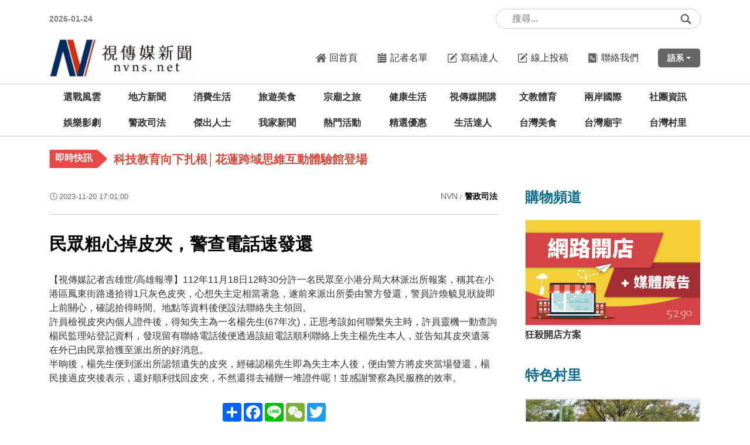

--- FILE ---
content_type: text/html; charset=utf-8
request_url: https://www.nvns.net/news_view.php?new_sn=45355
body_size: 10098
content:



<!DOCTYPE HTML>
<html><!-- InstanceBegin template="/Templates/page.dwt.php" codeOutsideHTMLIsLocked="false" -->
<head>
<title>民眾粗心掉皮夾，警查電話速發還</title>
<meta name="description" content="視傳媒-新興網路媒體，目前各縣市均有記者發稿，有多位資深也有很多充滿活力的記者，一起拿起筆桿來為民眾出聲。" />
<META NAME="KeyWords" CONTENT="視傳媒">






<link href="https://uploads.posu.tw/73/738/thum/202410251547000906.jpg" rel='icon' type='image/x-icon'/>    

<meta http-equiv="Content-Type" content="text/html; charset=utf-8">
<meta name="viewport" content="width=device-width, initial-scale=1, maximum-scale=1">

<script type="text/javascript" src="public/js/jquery-3.1.1.min.js"></script>
<script type="text/javascript" src="public/js/customize.js"></script>

<link rel="stylesheet" href="public/css/base.css?v=202410281310">

<!-- InstanceBeginEditable name="head" -->
<meta property="og:url"           content="https://www.nvns.net//news_view?new_sn=45355"><meta property="og:type"          content="article" /><meta property="og:title"         content="民眾粗心掉皮夾，警查電話速發還" /><meta property="og:description"   content="" /><meta property="og:image"         content="https://uploads.posu.tw/73/738/s202311201703150.jpg" /><script>  var WECHAT_TITLE = '民眾粗心掉皮夾，警查電話速發還'  var WECHAT_DESC = ''  var WECHAT_IMAGE = 'https://uploads.posu.tw/73/738/s202311201703150.jpg'  var WCHAT_NO_GA = ''</script><!-- InstanceEndEditable -->

<link rel="stylesheet" href="public/css/main.css?v=202410281310">
</head>

<body onload="initialize()">

<div class="wrapper">

	<div class="page-overlay"></div>

    <div id="scrolltop" class="scrolltop" title="回頂端"><span><img src="public/images/scrolltop.png"></span></div>
    
    
<header class="header">
    <div class="header_top">
        <div class="container">
            <div class="header_row">
                <div class="header-left">
                
                    <div class="standard-date">2026-01-24</div>
                    
                </div>
                <div class="header-right">

                                   
<div class="top-searchbar"> 
    <div class="top-search">
        <form name="form1" method="post" role="form" action="search.php">
            <input type="text" class="search-input" name="sel_title" placeholder="搜尋...">
            <input type="hidden" name="sel_check_id" value="1">    
            <button type="submit" class="search-btn" value="搜尋">
                <span class="iconsvg icon-search"></span>
            </button>
        </form>
    </div>
</div>
  
                </div>
            </div>      
        </div>
    </div>
    
    <div id="header_fixed" class="header_fixed">
        <div class="header_center">
            <div class="container">
                <div class="header_row">
                    <div class="header-left">
                    
                        <div class="logo"><a href="index.php" title="回首頁"><img src="https://uploads.posu.tw/73/738/202105310942097235.jpg"></a></div>
                        
                    </div>
                    <div class="header-center">
                    
                                       
<div class="top-searchbar"> 
    <div class="top-search">
        <form name="form1" method="post" role="form" action="search.php">
            <input type="text" class="search-input" name="sel_title" placeholder="搜尋...">
            <input type="hidden" name="sel_check_id" value="1">    
            <button type="submit" class="search-btn" value="搜尋">
                <span class="iconsvg icon-search"></span>
            </button>
        </form>
    </div>
</div>
                        
                    </div>
                    <div class="header-right">

                        <ul class="navbar navbar_topmenu">
                            <li>
                                <div class="subfunc">
                                    <a href="index.php" title="回首頁">
                                        <span class="iconsvg icon-home"></span>
                                        <span class="subfunc-text">回首頁</span>
                                    </a>
                                </div>
                            </li>
                            <li>
                                <div class="subfunc">
                                    <a href="about.php?new_sn=2461" title="記者名單">
                                        <span class="iconsvg icon-report"></span>
                                        <span class="subfunc-text">記者名單</span>
                                    </a>
                                </div>
                            </li>
                            <li>
                                <div class="subfunc">
                                    <a href="https://blog.posu.tw" target="_blank" title="寫稿達人">
                                        <span class="iconsvg icon-writting"></span>
                                        <span class="subfunc-text">寫稿達人</span>
                                    </a>
                                </div>
                            </li>
                            <li>
                                <div class="subfunc">
                                    <a href="contribution.php" title="線上投稿">
                                        <span class="iconsvg icon-writting"></span>
                                        <span class="subfunc-text">線上投稿</span>
                                    </a>
                                </div>
                            </li>
                            <li>
                                <div class="subfunc">
                                    <a href="contact.php" title="聯絡我們">
                                        <span class="iconsvg icon-record"></span>
                                        <span class="subfunc-text">聯絡我們</span>
                                    </a>
                                </div>
                            </li>
                            <li>
                                <div class="dropdown dropdown_language">
                                    <a href="#" class="dropdown_trigger">
                                        <span class="dropdown_trigger-text">語系</span>
                                    </a>
                                    <div class="dropdown_content">
                                        <ul class="dropdown_menu">
											
                                        </ul>
                                    </div>
                                </div>
                            </li>
                        </ul>
                        
                        <a href="#" class="navbar_toggler menu_switchon">
                            <div class="navbar_toggler-icon">
                                <div class="sign_hamburger">
                                    <span class="sign_hamburger-line">&nbsp;</span>
                                </div>
                            </div>
                        </a>
                          
                    </div>
                </div>      
            </div>
        </div>
        
        <div class="menubar">
            <div class="container"> 
                <div class="menubar_inner">

                    <div class="hznav">
                      <div class="hznav-wrap">
                        <div class="hznav-inner">
                        
                            <ul id="hznav_ul" class="hznav_ul" style="">
                            	
<li ><a href="news.php?new_csn=hot3">選戰風雲</a></li><li >
	             <a href="news.php?new_csn=1467" title="地方新聞">地方新聞</a>
			 </li><li >
	             <a href="news.php?new_csn=1468" title="消費生活">消費生活</a>
			 </li><li >
	             <a href="news.php?new_csn=1469" title="旅遊美食">旅遊美食</a>
			 </li><li >
	             <a href="news.php?new_csn=1470" title="宗廟之旅">宗廟之旅</a>
			 </li><li >
	             <a href="news.php?new_csn=1471" title="健康生活">健康生活</a>
			 </li><li >
	             <a href="news.php?new_csn=1472" title="視傳媒開講">視傳媒開講</a>
			 </li><li >
	             <a href="news.php?new_csn=1776" title="文教體育">文教體育</a>
			 </li><li >
	             <a href="news.php?new_csn=1777" title="兩岸國際">兩岸國際</a>
			 </li><li >
	             <a href="news.php?new_csn=1977" title="社團資訊">社團資訊</a>
			 </li><li >
	             <a href="news.php?new_csn=2030" title="娛樂影劇">娛樂影劇</a>
			 </li><li >
	             <a href="news.php?new_csn=2033" title="警政司法">警政司法</a>
			 </li><li >
	             <a href="news.php?new_csn=3022" title="傑出人士">傑出人士</a>
			 </li><li><a href="mapnews.php">我家新聞</a></li>
<li><a href="activity.php">熱門活動</a></li>
<li><a href="promotion.php">精選優惠</a></li>
<!--<li><a href="https://b-partner.org/connections.php" target="_blank" title="特色人物">特色人物</a></li>-->
<li><a href="https://life.posu.tw" target="_blank" title="生活達人">生活達人</a></li>
<li><a href="https://food.posu.tw" target="_blank" title="台灣美食">台灣美食</a></li>
<li><a href="https://twtemple.net" target="_blank" title="台灣廟宇">台灣廟宇</a></li>
<li><a href="https://village.tw" target="_blank" title="台灣村里">台灣村里</a></li>

<!--<li><a href="store.php">便宜商品</a></li>-->
<!--<li><a href="link.php">相關連結</a></li>-->
                            </ul>
                        </div>
                        
                      </div>
                    </div>

                    <div class="menu_panel_wrap">
                        <a href="#" id="menu_panel_trigger" class="menu_panel_trigger">	
                        </a>
                        
                        <div id="menu_panel" class="menu_panel">
                            <div class="menu_panel_header">
                                <div class="heading-panel">全部服務</div>
                            </div>
                            <ul class="menu">
                                
<li ><a href="news.php?new_csn=hot3">選戰風雲</a></li><li >
	             <a href="news.php?new_csn=1467" title="地方新聞">地方新聞</a>
			 </li><li >
	             <a href="news.php?new_csn=1468" title="消費生活">消費生活</a>
			 </li><li >
	             <a href="news.php?new_csn=1469" title="旅遊美食">旅遊美食</a>
			 </li><li >
	             <a href="news.php?new_csn=1470" title="宗廟之旅">宗廟之旅</a>
			 </li><li >
	             <a href="news.php?new_csn=1471" title="健康生活">健康生活</a>
			 </li><li >
	             <a href="news.php?new_csn=1472" title="視傳媒開講">視傳媒開講</a>
			 </li><li >
	             <a href="news.php?new_csn=1776" title="文教體育">文教體育</a>
			 </li><li >
	             <a href="news.php?new_csn=1777" title="兩岸國際">兩岸國際</a>
			 </li><li >
	             <a href="news.php?new_csn=1977" title="社團資訊">社團資訊</a>
			 </li><li >
	             <a href="news.php?new_csn=2030" title="娛樂影劇">娛樂影劇</a>
			 </li><li >
	             <a href="news.php?new_csn=2033" title="警政司法">警政司法</a>
			 </li><li >
	             <a href="news.php?new_csn=3022" title="傑出人士">傑出人士</a>
			 </li><li><a href="mapnews.php">我家新聞</a></li>
<li><a href="activity.php">熱門活動</a></li>
<li><a href="promotion.php">精選優惠</a></li>
<!--<li><a href="https://b-partner.org/connections.php" target="_blank" title="特色人物">特色人物</a></li>-->
<li><a href="https://life.posu.tw" target="_blank" title="生活達人">生活達人</a></li>
<li><a href="https://food.posu.tw" target="_blank" title="台灣美食">台灣美食</a></li>
<li><a href="https://twtemple.net" target="_blank" title="台灣廟宇">台灣廟宇</a></li>
<li><a href="https://village.tw" target="_blank" title="台灣村里">台灣村里</a></li>

<!--<li><a href="store.php">便宜商品</a></li>-->
<!--<li><a href="link.php">相關連結</a></li>-->
                            </ul>
                        </div>
                    </div>

                </div>
            </div>
        </div>
    </div>
    
</header>


<div class="offside">
    <div class="offside_inner">
        <div class="offside_header">
            
            <div class="standard-date">2023/12/15</div>
            
            <div class="language_box">
                <ul class="language_list">
					
                </ul>
            </div>
            
        </div>
        <div class="offside_body">
    
            <ul class="menu_offside">
                <li><a href="index.php">回首頁</a></li>
                
<li><a href="news.php?new_csn=hot3">選戰風雲</a></li><li><a href="news.php?new_csn=1467" title="地方新聞">地方新聞</a></li><li><a href="news.php?new_csn=1468" title="消費生活">消費生活</a></li><li><a href="news.php?new_csn=1469" title="旅遊美食">旅遊美食</a></li><li><a href="news.php?new_csn=1470" title="宗廟之旅">宗廟之旅</a></li><li><a href="news.php?new_csn=1471" title="健康生活">健康生活</a></li><li><a href="news.php?new_csn=1472" title="視傳媒開講">視傳媒開講</a></li><li><a href="news.php?new_csn=1776" title="文教體育">文教體育</a></li><li><a href="news.php?new_csn=1777" title="兩岸國際">兩岸國際</a></li><li><a href="news.php?new_csn=1977" title="社團資訊">社團資訊</a></li><li><a href="news.php?new_csn=2030" title="娛樂影劇">娛樂影劇</a></li><li><a href="news.php?new_csn=2033" title="警政司法">警政司法</a></li><li><a href="news.php?new_csn=3022" title="傑出人士">傑出人士</a></li>
<li><a href="mapnews.php">我家新聞</a></li>

<li><a href="activity.php">熱門活動</a>
    <ul>
		<li><a href="activity.php?new_csn=1">休閒娛樂</a></li><li><a href="activity.php?new_csn=2">優惠好康</a></li><li><a href="activity.php?new_csn=3">課程講座</a></li><li><a href="activity.php?new_csn=4">活動主題  </a></li><li><a href="activity.php?new_csn=5">競賽展覽</a></li><li><a href="activity.php?new_csn=6">國內旅遊</a></li><li><a href="activity.php?new_csn=7">國外旅遊</a></li>    </ul>
</li>

<li><a href="promotion.php">精選優惠</a></li>
<!--<li><a href="link.php">相關連結</a></li>-->
<!--<li><a href="https://b-partner.org/connections.php" target="_blank" title="特色人物">特色人物</a></li>-->
<li><a href="https://life.posu.tw" target="_blank" title="生活達人">生活達人</a></li>
<li><a href="https://food.posu.tw" target="_blank" title="台灣美食">台灣美食</a></li>
<li><a href="https://twtemple.net" target="_blank" title="台灣廟宇">台灣廟宇</a></li>
<li><a href="https://village.tw" target="_blank" title="台灣村里">台灣村里</a></li>
<!--<li><a href="store.php">便宜商品</a></li>-->
<li><a href="about.php">關於我們</a>
    <ul>
			<li>
                            <a href="about.php?new_sn=2150" title="視傳媒 - 關於視傳媒">
                                關於視傳媒
                            </a>
                        </li>	<li>
                            <a href="about.php?new_sn=2151" title="視傳媒 - 記者規約">
                                記者規約
                            </a>
                        </li>	<li>
                            <a href="about.php?new_sn=2461" title="視傳媒 - 線上記者名單">
                                線上記者名單
                            </a>
                        </li>    </ul> 
</li>
            </ul>
                
        </div>
        <div class="offside_footer">
        
            <ul class="navbar navbar_offside_func">
                <li>
                    <div class="subfunc">
                        <a href="about.php?new_sn=2461" title="記者名單">
                            <span class="iconsvg icon-report"></span>
                            <span class="subfunc-text">記者名單</span>
                        </a>
                    </div>
                </li>
                <li>
                    <div class="subfunc">
                        <a href="https://blog.posu.tw" target="_blank" title="寫稿達人">
                            <span class="iconsvg icon-writting"></span>
                            <span class="subfunc-text">寫稿達人</span>
                        </a>
                    </div>
                </li>
                <li>
                    <div class="subfunc">
                        <a href="contribution.php" title="線上投稿">
                            <span class="iconsvg icon-writting"></span>
                            <span class="subfunc-text">線上投稿</span>
                        </a>
                    </div>
                </li>
                <li>
                    <div class="subfunc">
                        <a href="contact.php" title="聯絡我們">
                            <span class="iconsvg icon-record"></span>
                            <span class="subfunc-text">聯絡我們</span>
                        </a>
                    </div>
                </li>
            </ul>
            
        </div>     
    </div>
    
    <a href="#" class="offside_close">
        <div>
            <div class="sign_close"></div>
            <div class="offside_close-text">關閉</div>
        </div>
    </a>
</div>



<div class="marqueebar">
    <div class="container">
        <div class="marquee_inner">
            
            <div class="marquee-tag marquee-tag_desktop">即時快訊</div>
            <div class="marquee-tag marquee-tag_mobile"><span class="iconsvg icon_marquee"></span> </div>
            
            <div class="marquee_main">
                
                <ul class="marquee-slide">
                   	<li>
                                        <div class="marquee">
                                            <a href="news_view.php?new_sn=115466&new_csn=1467">
                                               <span class="marquee-text">關懷基層警政│減碳淨水設備捐贈臺東警察分局</span>
                                            </a>
                                        </div>
                                    </li>	<li>
                                        <div class="marquee">
                                            <a href="news_view.php?new_sn=49310&new_csn=1776">
                                               <span class="marquee-text">看!我們踩在歷史文化的時尚尖端　稻江護家流行服飾科學生的文化踏尋</span>
                                            </a>
                                        </div>
                                    </li>	<li>
                                        <div class="marquee">
                                            <a href="news_view.php?new_sn=115521&new_csn=1467">
                                               <span class="marquee-text">科技教育向下扎根│花蓮跨域思維互動體驗館登場</span>
                                            </a>
                                        </div>
                                    </li>	<li>
                                        <div class="marquee">
                                            <a href="news_view.php?new_sn=115522&new_csn=1467">
                                               <span class="marquee-text">鳳林鎮臺9線砂石散落│警方實施交管即時排除</span>
                                            </a>
                                        </div>
                                    </li>	<li>
                                        <div class="marquee">
                                            <a href="news_view.php?new_sn=115644&new_csn=1467">
                                               <span class="marquee-text">臺南郵局包廳力挺國片《冠軍之路》點燃棒球熱魂傳承未來希望</span>
                                            </a>
                                        </div>
                                    </li>	<li>
                                        <div class="marquee">
                                            <a href="news_view.php?new_sn=115616&new_csn=1467">
                                               <span class="marquee-text">寒冬送暖迎新春  外埔區公所與福慧禪寺聯合物資發放助212戶弱勢家庭</span>
                                            </a>
                                        </div>
                                    </li>	<li>
                                        <div class="marquee">
                                            <a href="news_view.php?new_sn=115605&new_csn=1468">
                                               <span class="marquee-text">雪系町生ドーナツ誠品南西店  草莓季甜點在冬季雪景中盛開</span>
                                            </a>
                                        </div>
                                    </li>	<li>
                                        <div class="marquee">
                                            <a href="news_view.php?new_sn=115579&new_csn=1467">
                                               <span class="marquee-text">孝子獨撐30年！永慶房產集團四品牌親送暖祝好年</span>
                                            </a>
                                        </div>
                                    </li>              
                </ul>

            </div>
            
        </div>
    </div>
</div>

<script>
    $(document).ready(function(){
        setInterval(function(){
            $('.marquee-slide li:first-child').slideUp(function(){      
                $(this).appendTo($('.marquee-slide')).slideDown()
            })       
        },3000)
    })
</script>  



  

	<div class="main">
    	<div class="container">
        
            <div class="page-row">
                <div class="page-left">
                    <!-- InstanceBeginEditable name="PageMainContent" -->
                    
                    <div class="page-headline-flex">
                        <div class="flex-left">
                            <!--<div class="page-headline-bar">
                                <div class="category-heading"><span class="title">關於我們</span></div>
                            </div>-->
                            
                            <div class="date-time">
                            	<span class="icon"><span class="iconsvg icon-clock"></span></span>
                                <span class="title">2023-11-20 17:01:00 </span>
                            </div>
                        </div>
                        <div class="flex-right">
                            <div class="breadcrumbs">
                                <span><a href="index.php" title="返回首頁">NVN</a></span><span>警政司法</span>
                            </div>
                        </div>
                    </div>
                    
					
                    <div class="view-heading"><span class="title">民眾粗心掉皮夾，警查電話速發還</span></div>
                    
                    
                    <div class="video"></div>
					
                    <div class="editor">
					  <p>【視傳媒記者吉雄世/高雄報導】112年11月18日12時30分許一名民眾至小港分局大林派出所報案，稱其在小港區鳳東街路邊拾得1只灰色皮夾，心想失主定相當著急，遂前來派出所委由警方發還，警員許煥毓見狀旋即上前關心，確認拾得時間、地點等資料後便設法聯絡失主領回。<br />
許員檢視皮夾內個人證件後，得知失主為一名楊先生(67年次)，正思考該如何聯繫失主時，許員靈機一動查詢楊民監理站登記資料，發現留有聯絡電話後便透過該組電話順利聯絡上失主楊先生本人，並告知其皮夾遺落在外已由民眾拾獲至派出所的好消息。<br />
半晌後，楊先生便到派出所認領遺失的皮夾，經確認楊先生即為失主本人後，便由警方將皮夾當場發還，楊民接過皮夾後表示，還好順利找回皮夾，不然還得去補辦一堆證件呢！並感謝警察為民服務的效率。</p>
					</div>

                
                    <div style="text-align:center; margin:30px 0 10px 0;">
                    	<div style="display:inline-block;">               
                            <!-- AddToAny BEGIN -->
                            <div class="a2a_kit a2a_kit_size_32 a2a_default_style">
                            <a class="a2a_dd" href="https://www.addtoany.com/share"></a>
                            <a class="a2a_button_facebook"></a>
                            <a class="a2a_button_line"></a>
                            <a class="a2a_button_wechat"></a>
                            <a class="a2a_button_twitter"></a>
                            </div>
                            <script>
                            var a2a_config = a2a_config || {};
                            a2a_config.locale = "zh-TW";
                            </script>
                           <script async src="https://static.addtoany.com/menu/page.js"></script> 
                            <!-- AddToAny END -->
                        </div>
                    </div> 
                                    
                    
                    <!--<div class="last-widget-navigation">
                        <div class="widget-navigation-flex">
                            <div class="flex-left">
                            
                                <div class="pageback-line">
                                    <a href="news.php?new_csn=2033" class="navigation-btn" title="返回列表">
                                        <span class="icon"><img src="public/images/icon-37.png"></span><span class="title">返回列表</span>
                                    </a>
                                </div>
                                
                            </div>
                            <div class="flex-right">
                                
							                                  
                            </div>
                        </div>
                    </div>-->
                    
                    
                    <!--	<div class="ad-photo" style="margin:60px 0;"><img src="public/images/advertisement-01.png"></div> -->
                        
                        
                        
                                          
                    
                    
                    
                    
                        <div class="more-article-area">
                        
                        	<div class="more-heading"><span class="title">您可能有興趣</span></div>
                        
                            <ul class="row row-cols-1 row-cols-lg-3">
                              

								<!--若是廣告區快要在小螢幕時呈方塊模式，則加class adbox-set-->
							  <li>
														<div class="view-article-item adbox-set">
															<div class="view-article-flex">
																<div class="flex-left"><div class="item-photo resize">
																				  <a href="https://nvns.net/news_view.php?new_sn=107954&amp;new_csn=1467" target="_blank" title="台南市歸仁區—南台灣最受矚目的新興核心">
																					  <div class="item-fitimg">
																						  <img src="https://uploads.posu.tw/73/738/s202511202012060.jpg" alt="台南市歸仁區—南台灣最受矚目的新興核心" 
																							   loading="lazy" class="fitimg">
																					  </div>
																				  </a>
																			  </div>  </div>	
																<div class="flex-right">
																	<div class="item-name">
																	  <a href="https://nvns.net/news_view.php?new_sn=107954&amp;new_csn=1467" target="_blank" title="台南市歸仁區—南台灣最受矚目的新興核心">
																		<span class="title">台南市歸仁區—南台灣最受矚目的新興核心</span>
																	  </a>
																	</div>
																</div>	    
															</div>	
														</div>
													</li> 
                                          
                                
                                
                                
                                
                                
                            </ul>
                        
                        </div>
                    
                    
                    
                    <!-- InstanceEndEditable -->
                </div>
                <div class="page-right">
                    <!-- InstanceBeginEditable name="PageSideContent" -->
                    
                      
                     
                     
                     
					 
                      
                    
                    
<!--廣告-->


      <div class="category-heading"><span class="title">購物頻道</span></div>
      
      <div class="sidebarbox">
          <ul class="row row-cols-1 row-cols-sm-2 row-cols-lg-1 ad-list">
              
              
            <li>
                              <div class="product-item">
                                  <div class="photo">
                                      <a href="https://posu.tw/promo_limit_52go.php" target="_blank" title="狂殺開店方案">
										  <div class="item-fitimg">
											  <img src="https://uploads.posu.tw/73/738/s202502181509030.png" alt="狂殺開店方案" loading="lazy" class="fitimg">
										  </div>
                                      </a>
                                  </div>
                                  <div class="name">
                                       <a href="https://posu.tw/promo_limit_52go.php" target="_blank" title="狂殺開店方案">
                                          <span class="title">狂殺開店方案</span>
                                       </a>
                                  </div>	 </div>
                           </li>              
              
          </ul>
      </div>




















<!-- 特色村里 -->


      <div class="category-heading"><span class="title">特色村里</span></div>
      
      <div class="sidebarbox">
          <ul class="row row-cols-1 row-cols-sm-2 row-cols-lg-1">
              
              
            <li>
                              <div class="product-item">
                                  <div class="photo">
                                      <a href="https://www.wennan.org.tw"  title="台南市南區文南里" target="_blank">
										  <div class="item-fitimg">
											  <img src="https://uploads.posu.tw/14/1457/thum/202307311926161083.PNG" alt="台南市南區文南里" loading="lazy" class="fitimg">
										  </div>
                                      </a>
                                  </div>
                                  <div class="name">
                                       <a href="https://www.wennan.org.tw" title="台南市南區文南里" target="_blank">
                                          <span class="title">台南市南區文南里</span>
                                       </a>
                                  </div><div class="editor">本里原隸屬於文華里，79年 1月里行政區域調整，自文華里分出，因文南路縱橫其間，故名文南里</div>		</div>
                           </li>              
              
          </ul>
      </div>




















<!-- 特色廟宇 -->


      <div class="category-heading"><span class="title">特色廟宇</span></div>
      
      <div class="sidebarbox">
          <ul class="row row-cols-1 row-cols-sm-2 row-cols-lg-1">
              
              
            <li>
                              <div class="product-item">
                                  <div class="photo">
                                      <a href="https://t1.twtemple.net"  title="安平開台天后宮" target="_blank">
										  <div class="item-fitimg">
											  <img src="https://uploads.posu.tw/13/1342/thum/202402201711583629.jpg" alt="安平開台天后宮" loading="lazy" class="fitimg">
										  </div>
                                      </a>
                                  </div>
                                  <div class="name">
                                       <a href="https://t1.twtemple.net" title="安平開台天后宮" target="_blank">
                                          <span class="title">安平開台天后宮</span>
                                       </a>
                                  </div>		</div>
                           </li>              
              
          </ul>
      </div>




















<!-- 特色社團 -->


      <div class="category-heading"><span class="title">特色社團</span></div>
      
      <div class="sidebarbox">
          <ul class="row row-cols-1 row-cols-sm-2 row-cols-lg-1">
              
              
            <li>
                              <div class="product-item">
                                  <div class="photo">
                                      <a href="https://liangching.village.tw"  title="長治亮慶來" target="_blank">
										  <div class="item-fitimg">
											  <img src="https://uploads.posu.tw/20/2087/thum/202511061553364092.png" alt="長治亮慶來" loading="lazy" class="fitimg">
										  </div>
                                      </a>
                                  </div>
                                  <div class="name">
                                       <a href="https://liangching.village.tw" title="長治亮慶來" target="_blank">
                                          <span class="title">長治亮慶來</span>
                                       </a>
                                  </div>		</div>
                           </li><li>
                              <div class="product-item">
                                  <div class="photo">
                                      <a href="https://food.posu.tw"  title="台灣美食" target="_blank">
										  <div class="item-fitimg">
											  <img src="https://uploads.posu.tw/20/2075/thum/202510231220087240.png" alt="台灣美食" loading="lazy" class="fitimg">
										  </div>
                                      </a>
                                  </div>
                                  <div class="name">
                                       <a href="https://food.posu.tw" title="台灣美食" target="_blank">
                                          <span class="title">台灣美食</span>
                                       </a>
                                  </div>		</div>
                           </li>              
              
          </ul>
      </div>




















<!--  廣告 ---- 52GO 店家 -->

<div class="sidebarbox">
	<div id="ad_1769199276_3265"></div>    <script defer>
				  (function(w,d,u){
					  var s = d.createElement("script");s.src = "https://www.52go.com.tw/ad/store.php" + 
					  (u.length ? "?" + u: "");d.body.appendChild(s);
				  })(window,document, "dom=ad_1769199276_3265&with=product&product%5Bsort%5D=hot&product%5Blimit%5D=2&product%5Bfrom%5D=nvns");
				</script></div>


















<!--廣告-->
<div class="category-heading"><span class="title">熱門新聞</span></div>

<div class="sidebarbox">
    <ul class="row row-cols-1 ad-list">

	  <li>
                      <div class="sub-article-item">
                        <div class="article-flex">
                            <div class="flex-left">
                                <div class="photo">
                                    <a href="news_view.php?new_sn=115180&new_csn=1467" title="兩派破冰？陳亭妃拜會台南議長邱莉莉 挺憲議員可惜陳立委不簽協議書">
										<div class="item-fitimg">
											<img src="https://uploads.posu.tw/73/738/s2026012012232180.jpg" alt="兩派破冰？陳亭妃拜會台南議長邱莉莉 挺憲議員可惜陳立委不簽協議書" loading="lazy" class="fitimg">
										</div>
                                    </a>
                                </div>
                            </div>	
                            <div class="flex-right">
                                <div class="name">
                                  <a href="news_view.php?new_sn=115180&new_csn=1467" title="兩派破冰？陳亭妃拜會台南議長邱莉莉 挺憲議員可惜陳立委不簽協議書"><span class="title">兩派破冰？陳亭妃拜會台南議長邱莉莉 挺憲議員可惜陳立委不簽協議書</span></a>
                                </div>
                            </div>	    
                        </div>	
                      </div>
                    </li><li>
                      <div class="sub-article-item">
                        <div class="article-flex">
                            <div class="flex-left">
                                <div class="photo">
                                    <a href="news_view.php?new_sn=115166&new_csn=1467" title="霧峰林家宮保第國藝術中心新春會員聯展 葫蘆墩文化中心登場">
										<div class="item-fitimg">
											<img src="https://uploads.posu.tw/73/738/s2026012011113540.jpg" alt="霧峰林家宮保第國藝術中心新春會員聯展 葫蘆墩文化中心登場" loading="lazy" class="fitimg">
										</div>
                                    </a>
                                </div>
                            </div>	
                            <div class="flex-right">
                                <div class="name">
                                  <a href="news_view.php?new_sn=115166&new_csn=1467" title="霧峰林家宮保第國藝術中心新春會員聯展 葫蘆墩文化中心登場"><span class="title">霧峰林家宮保第國藝術中心新春會員聯展 葫蘆墩文化中心登場</span></a>
                                </div>
                            </div>	    
                        </div>	
                      </div>
                    </li><li>
                      <div class="sub-article-item">
                        <div class="article-flex">
                            <div class="flex-left">
                                <div class="photo">
                                    <a href="news_view.php?new_sn=115189&new_csn=1977" title="第38屆街舞狂熱KGB Battle Mania.38　結合國際街舞台灣區域賽RF JAM於1/25日竹北遠百人氣登場！">
										<div class="item-fitimg">
											<img src="https://uploads.posu.tw/73/738/s2026012013450420.jpg" alt="第38屆街舞狂熱KGB Battle Mania.38　結合國際街舞台灣區域賽RF JAM於1/25日竹北遠百人氣登場！" loading="lazy" class="fitimg">
										</div>
                                    </a>
                                </div>
                            </div>	
                            <div class="flex-right">
                                <div class="name">
                                  <a href="news_view.php?new_sn=115189&new_csn=1977" title="第38屆街舞狂熱KGB Battle Mania.38　結合國際街舞台灣區域賽RF JAM於1/25日竹北遠百人氣登場！"><span class="title">第38屆街舞狂熱KGB Battle Mania.38　結合國際街舞台灣區域賽RF JAM於1/25日竹北遠百人氣登場！</span></a>
                                </div>
                            </div>	    
                        </div>	
                      </div>
                    </li><li>
                      <div class="sub-article-item">
                        <div class="article-flex">
                            <div class="flex-left">
                                <div class="photo">
                                    <a href="news_view.php?new_sn=115342&new_csn=2030" title="福爾摩沙選美大會 徐乃麟邀您展現內涵與智慧">
										<div class="item-fitimg">
											<img src="https://uploads.posu.tw/73/738/s20260121180550100.jpg" alt="福爾摩沙選美大會 徐乃麟邀您展現內涵與智慧" loading="lazy" class="fitimg">
										</div>
                                    </a>
                                </div>
                            </div>	
                            <div class="flex-right">
                                <div class="name">
                                  <a href="news_view.php?new_sn=115342&new_csn=2030" title="福爾摩沙選美大會 徐乃麟邀您展現內涵與智慧"><span class="title">福爾摩沙選美大會 徐乃麟邀您展現內涵與智慧</span></a>
                                </div>
                            </div>	    
                        </div>	
                      </div>
                    </li><li>
                      <div class="sub-article-item">
                        <div class="article-flex">
                            <div class="flex-left">
                                <div class="photo">
                                    <a href="news_view.php?new_sn=115163&new_csn=1467" title="臺南市政府警察局人事調整 副市長姜淋煌盼各警長能戮力為國家效命有效打擊犯罪">
										<div class="item-fitimg">
											<img src="https://uploads.posu.tw/73/738/s2026012010500530.jpg" alt="臺南市政府警察局人事調整 副市長姜淋煌盼各警長能戮力為國家效命有效打擊犯罪" loading="lazy" class="fitimg">
										</div>
                                    </a>
                                </div>
                            </div>	
                            <div class="flex-right">
                                <div class="name">
                                  <a href="news_view.php?new_sn=115163&new_csn=1467" title="臺南市政府警察局人事調整 副市長姜淋煌盼各警長能戮力為國家效命有效打擊犯罪"><span class="title">臺南市政府警察局人事調整 副市長姜淋煌盼各警長能戮力為國家效命有效打擊犯罪</span></a>
                                </div>
                            </div>	    
                        </div>	
                      </div>
                    </li><li>
                      <div class="sub-article-item">
                        <div class="article-flex">
                            <div class="flex-left">
                                <div class="photo">
                                    <a href="news_view.php?new_sn=115173&new_csn=2033" title="苗栗縣警察局舉行卸、新任局長交接典禮">
										<div class="item-fitimg">
											<img src="https://uploads.posu.tw/73/738/s2026012011460510.jpg" alt="苗栗縣警察局舉行卸、新任局長交接典禮" loading="lazy" class="fitimg">
										</div>
                                    </a>
                                </div>
                            </div>	
                            <div class="flex-right">
                                <div class="name">
                                  <a href="news_view.php?new_sn=115173&new_csn=2033" title="苗栗縣警察局舉行卸、新任局長交接典禮"><span class="title">苗栗縣警察局舉行卸、新任局長交接典禮</span></a>
                                </div>
                            </div>	    
                        </div>	
                      </div>
                    </li><li>
                      <div class="sub-article-item">
                        <div class="article-flex">
                            <div class="flex-left">
                                <div class="photo">
                                    <a href="news_view.php?new_sn=115205&new_csn=1467" title="天下《Cheers》2026企業最愛大學生調查  高雄大學 蟬聯中型大學第一名、全國總排名持續進步 ">
										<div class="item-fitimg">
											<img src="https://uploads.posu.tw/73/738/s2026012015442130.jpg" alt="天下《Cheers》2026企業最愛大學生調查  高雄大學 蟬聯中型大學第一名、全國總排名持續進步 " loading="lazy" class="fitimg">
										</div>
                                    </a>
                                </div>
                            </div>	
                            <div class="flex-right">
                                <div class="name">
                                  <a href="news_view.php?new_sn=115205&new_csn=1467" title="天下《Cheers》2026企業最愛大學生調查  高雄大學 蟬聯中型大學第一名、全國總排名持續進步 "><span class="title">天下《Cheers》2026企業最愛大學生調查  高雄大學 蟬聯中型大學第一名、全國總排名持續進步 </span></a>
                                </div>
                            </div>	    
                        </div>	
                      </div>
                    </li><li>
                      <div class="sub-article-item">
                        <div class="article-flex">
                            <div class="flex-left">
                                <div class="photo">
                                    <a href="news_view.php?new_sn=115290&new_csn=1467" title="勞工局與大台南總工會愛心接力迎新年 天寒心暖助弱勢職災展現加倍愛">
										<div class="item-fitimg">
											<img src="https://uploads.posu.tw/73/738/s2026012111221980.jpg" alt="勞工局與大台南總工會愛心接力迎新年 天寒心暖助弱勢職災展現加倍愛" loading="lazy" class="fitimg">
										</div>
                                    </a>
                                </div>
                            </div>	
                            <div class="flex-right">
                                <div class="name">
                                  <a href="news_view.php?new_sn=115290&new_csn=1467" title="勞工局與大台南總工會愛心接力迎新年 天寒心暖助弱勢職災展現加倍愛"><span class="title">勞工局與大台南總工會愛心接力迎新年 天寒心暖助弱勢職災展現加倍愛</span></a>
                                </div>
                            </div>	    
                        </div>	
                      </div>
                    </li>        
    </ul>
</div>


<!-- 地方特色人物 -->


      <div class="category-heading"><span class="title">特色人物</span></div>
      
      <div class="sidebarbox">
          <ul class="row row-cols-1 row-cols-sm-2 row-cols-lg-1">
              
              
            <li>
							<div class="people-card item-card">
								
								<div class="photobox">
									<!--<a href="https://b-partner.org/connections_view.php?new_sn=2128" target="_blank" title="前往了解">-->
									<a href="https://0932801419.posu.tw" target="_blank" title="前往了解">
										<div class="item-fitimg"><img src="https://uploads.posu.tw/14/1467/thum/202305171335313980.jpg" loading="lazy" class="fitimg">		  </div>
									</a>

								</div><div class="card-inner">
											  
											  <div class="infometa cate">
												<span class="text"></span>
											  </div>
											  
											  <h3 class="namebar">
												 <!--
												   <a href="https://b-partner.org/connections_view.php?new_sn=2128" target="_blank" >
												 -->
												   <a href="https://0932801419.posu.tw" target="_blank" title="前往了解">
												   <span class="text">陳清泉</span>
												 </a>
											  </h3><div class="infometa slogan">
														  <span class="text"> 台南市南區文南里里長 </span>
														</div><div class="descripbox editor">
													  秉持「熱心與愛心」與「為民服務第一」的服務精神
													</div><div class="infometa location">
															<span  class="text">
																台南市 
																
															</span>
														</div></div>	</div>
						  </li>              
              
          </ul>
      </div>




















<!--廣告-->
<div class="category-heading"><span class="title">特別推薦</span></div>

<div class="sidebarbox">
    <ul class="row row-cols-2 row-cols-lg-1 ad-list">
       	<li><div class="ad-photo">
										<div class="photo">
											<a href="link_hot?new_sn=15535" target="_blank" title="求職者 照過來！">
											  <div class="item-fitimg">
												  <img src="https://uploads.posu.tw/73/738/s202511101703480.png" loading="lazy" class="fitimg">
											  </div>
											</a>
										</div>
									</div> 	</li>	<li><div class="ad-photo">
										<div class="photo">
											<a href="link_hot?new_sn=15836" target="_blank" title="屏東基督教醫">
											  <div class="item-fitimg">
												  <img src="https://uploads.posu.tw/73/738/s2025121814512890.jpg" loading="lazy" class="fitimg">
											  </div>
											</a>
										</div>
									</div> 	</li>	<li><div class="ad-photo">
										<div class="photo">
											<a href="link_hot?new_sn=16018" target="_blank" title="台南市議會">
											  <div class="item-fitimg">
												  <img src="https://uploads.posu.tw/73/738/s202505021118100.jpg" loading="lazy" class="fitimg">
											  </div>
											</a>
										</div>
									</div> 	</li>	<li><div class="ad-photo">
										<div class="photo">
											<a href="link_hot?new_sn=16768" target="_blank" title="友巨公司不僅有大型光電場的經驗  也投入工廠、家庭式的屋頂光電">
											  <div class="item-fitimg">
												  <img src="https://uploads.posu.tw/73/738/s202504131746290.jpg" loading="lazy" class="fitimg">
											  </div>
											</a>
										</div>
									</div> 	</li>	<li><div class="ad-photo">
										<div class="photo">
											<a href="link_hot?new_sn=18105" target="_blank" title="珍珠 燕窩 蜂王乳">
											  <div class="item-fitimg">
												  <img src="https://uploads.posu.tw/73/738/s202510060016120.jpg" loading="lazy" class="fitimg">
											  </div>
											</a>
										</div>
									</div> 	</li>	<li><div class="ad-photo">
										<div class="photo">
											<a href="link_hot?new_sn=18217" target="_blank" title="桃園市景福宮">
											  <div class="item-fitimg">
												  <img src="https://uploads.posu.tw/73/738/s2026012110582730.jpg" loading="lazy" class="fitimg">
											  </div>
											</a>
										</div>
									</div> 	</li>	<li><div class="ad-photo">
										<div class="photo">
											<a href="link_hot?new_sn=7745" target="_blank" title="台南市安平區建平里">
											  <div class="item-fitimg">
												  <img src="https://uploads.posu.tw/73/738/s202204291538240.gif" loading="lazy" class="fitimg">
											  </div>
											</a>
										</div>
									</div> 	</li>	<li><div class="ad-photo">
										<div class="photo">
											<a href="link_hot?new_sn=5551" target="_blank" title="雲端商務名片">
											  <div class="item-fitimg">
												  <img src="https://uploads.posu.tw/73/738/s202206271559030.gif" loading="lazy" class="fitimg">
											  </div>
											</a>
										</div>
									</div> 	</li>	<li><div class="ad-photo">
										<div class="photo">
											<a href="link_hot?new_sn=16456" target="_blank" title="搜尋優惠商品">
											  <div class="item-fitimg">
												  <img src="https://uploads.posu.tw/73/738/s202502181507570.png" loading="lazy" class="fitimg">
											  </div>
											</a>
										</div>
									</div> 	</li>	<li><div class="ad-photo">
										<div class="photo">
											<a href="link_hot?new_sn=5438" target="_blank" title="鯊魚嗨幫水下美景">
											  <div class="item-fitimg">
												  <img src="https://uploads.posu.tw/73/738/s202108051228180.gif" loading="lazy" class="fitimg">
											  </div>
											</a>
										</div>
									</div> 	</li>	<li><div class="ad-photo">
										<div class="photo">
											<a href="link_hot?new_sn=3642" target="_blank" title="台灣捷報">
											  <div class="item-fitimg">
												  <img src="https://uploads.posu.tw/73/738/s202106151813200.gif" loading="lazy" class="fitimg">
											  </div>
											</a>
										</div>
									</div> 	</li>	<li><div class="ad-photo">
										<div class="photo">
											<a href="link_hot?new_sn=16425" target="_blank" title="北越美食">
											  <div class="item-fitimg">
												  <img src="https://uploads.posu.tw/73/738/s202502172241330.jpg" loading="lazy" class="fitimg">
											  </div>
											</a>
										</div>
									</div> 	</li>	<li><div class="ad-photo">
										<div class="photo">
											<a href="link_hot?new_sn=3563" target="_blank" title="活動王">
											  <div class="item-fitimg">
												  <img src="https://uploads.posu.tw/73/738/s202206271559360.gif" loading="lazy" class="fitimg">
											  </div>
											</a>
										</div>
									</div> 	</li>	<li><div class="ad-photo">
										<div class="photo">
											<a href="link_hot?new_sn=5316" target="_blank" title="屏東時報">
											  <div class="item-fitimg">
												  <img src="https://uploads.posu.tw/73/738/s202107291755080.gif" loading="lazy" class="fitimg">
											  </div>
											</a>
										</div>
									</div> 	</li>	<li><div class="ad-photo">
										<div class="photo">
											<a href="link_hot?new_sn=5319" target="_blank" title="台灣鐵路局">
											  <div class="item-fitimg">
												  <img src="https://uploads.posu.tw/73/738/s202107292331000.gif" loading="lazy" class="fitimg">
											  </div>
											</a>
										</div>
									</div> 	</li>	<li><div class="ad-photo">
										<div class="photo">
											<a href="link_hot?new_sn=8174" target="_blank" title="超值購物開店">
											  <div class="item-fitimg">
												  <img src="https://uploads.posu.tw/73/738/s202502181507240.png" loading="lazy" class="fitimg">
											  </div>
											</a>
										</div>
									</div> 	</li>	<li><div class="ad-photo">
										<div class="photo">
											<a href="link_hot?new_sn=5315" target="_blank" title="台灣優質電腦維修聯盟">
											  <div class="item-fitimg">
												  <img src="https://uploads.posu.tw/73/738/s202204011046340.gif" loading="lazy" class="fitimg">
											  </div>
											</a>
										</div>
									</div> 	</li>	<li><div class="ad-photo">
										<div class="photo">
											<a href="link_hot?new_sn=8646" target="_blank" title="屏東縣內埔鄉隘寮社區發展協會">
											  <div class="item-fitimg">
												  <img src="https://uploads.posu.tw/73/738/s202208301126420.gif" loading="lazy" class="fitimg">
											  </div>
											</a>
										</div>
									</div> 	</li>	<li><div class="ad-photo">
										<div class="photo">
											<a href="link_hot?new_sn=5372" target="_blank" title="衛生福利部">
											  <div class="item-fitimg">
												  <img src="https://uploads.posu.tw/73/738/s202107311129210.gif" loading="lazy" class="fitimg">
											  </div>
											</a>
										</div>
									</div> 	</li><li><div class="ad-photo">
									<div class="photo">
										<a href="link_hot?new_sn=15535" target="_blank" title="求職者 照過來！">
										  <div class="item-fitimg">
											  <img src="https://uploads.posu.tw/73/738/s202511101703480.png" loading="lazy" class="fitimg">
										  </div>
										</a>
									</div>
								</div> </li><li><div class="ad-photo">
									<div class="photo">
										<a href="link_hot?new_sn=18503" target="_blank" title="台南市歸仁區—南台灣最受矚目的新興核心">
										  <div class="item-fitimg">
											  <img src="https://uploads.posu.tw/73/738/s202511202012060.jpg" loading="lazy" class="fitimg">
										  </div>
										</a>
									</div>
								</div> </li><li><div class="ad-photo">
									<div class="photo">
										<a href="link_hot?new_sn=15836" target="_blank" title="屏東基督教醫">
										  <div class="item-fitimg">
											  <img src="https://uploads.posu.tw/73/738/s2025121814512890.jpg" loading="lazy" class="fitimg">
										  </div>
										</a>
									</div>
								</div> </li><li><div class="ad-photo">
									<div class="photo">
										<a href="link_hot?new_sn=16018" target="_blank" title="台南市議會">
										  <div class="item-fitimg">
											  <img src="https://uploads.posu.tw/73/738/s202505021118100.jpg" loading="lazy" class="fitimg">
										  </div>
										</a>
									</div>
								</div> </li><li><div class="ad-photo">
									<div class="photo">
										<a href="link_hot?new_sn=16768" target="_blank" title="友巨公司不僅有大型光電場的經驗  也投入工廠、家庭式的屋頂光電">
										  <div class="item-fitimg">
											  <img src="https://uploads.posu.tw/73/738/s202504131746290.jpg" loading="lazy" class="fitimg">
										  </div>
										</a>
									</div>
								</div> </li><li><div class="ad-photo">
									<div class="photo">
										<a href="link_hot?new_sn=18105" target="_blank" title="珍珠 燕窩 蜂王乳">
										  <div class="item-fitimg">
											  <img src="https://uploads.posu.tw/73/738/s202510060016120.jpg" loading="lazy" class="fitimg">
										  </div>
										</a>
									</div>
								</div> </li><li><div class="ad-photo">
									<div class="photo">
										<a href="link_hot?new_sn=18217" target="_blank" title="桃園市景福宮">
										  <div class="item-fitimg">
											  <img src="https://uploads.posu.tw/73/738/s2026012110582730.jpg" loading="lazy" class="fitimg">
										  </div>
										</a>
									</div>
								</div> </li><li><div class="ad-photo">
									<div class="photo">
										<a href="link_hot?new_sn=7745" target="_blank" title="台南市安平區建平里">
										  <div class="item-fitimg">
											  <img src="https://uploads.posu.tw/73/738/s202204291538240.gif" loading="lazy" class="fitimg">
										  </div>
										</a>
									</div>
								</div> </li><li><div class="ad-photo">
									<div class="photo">
										<a href="link_hot?new_sn=5551" target="_blank" title="雲端商務名片">
										  <div class="item-fitimg">
											  <img src="https://uploads.posu.tw/73/738/s202206271559030.gif" loading="lazy" class="fitimg">
										  </div>
										</a>
									</div>
								</div> </li><li><div class="ad-photo">
									<div class="photo">
										<a href="link_hot?new_sn=5317" target="_blank" title="台南市政府">
										  <div class="item-fitimg">
											  <img src="https://uploads.posu.tw/73/738/s202107292319490.gif" loading="lazy" class="fitimg">
										  </div>
										</a>
									</div>
								</div> </li>

    </ul>
</div>                    
                    
                    
                    
                    
                    <!-- InstanceEndEditable --> 
                </div>
            </div>
        
        </div>
    </div>
    
    
<footer id="footer" class="footer" >

    <div class="footer-top-area">
        <div class="container">

            <ul class="social-list">
                <li><a title="FB" href="https://www.facebook.com/%E5%8D%9A%E8%AD%98%E9%AB%98%E7%A7%91%E6%8A%80-629109693805974/"> <span class="iconsvg icon-fb"></span></a></li>
                <li><a title="LINE" href=""><span class="iconsvg icon-line"></span></a></li>
                <!--<li><a title="Instagram" href="#"><img src="public/images/icon/icon-nstagram.png"></a></li>
                <li><a title="youtube" href="#"><img src="public/images/icon/icon-youtube.png"></a></li>
                <li><a title="推特" href="#"><img src="public/images/icon/icon-twitter.png"></a></li>
                <li><a title="微博" href="#"><img src="public/images/icon/icon-weibo.png"></a></li>
                <li><a title="微信" href="#"><img src="public/images/icon/icon-wechat.png"></a></li>-->
                <li><a title="服務專線" href="tel:0961008048"><span class="iconsvg icon-phone"></span></a></li>
                <li><a href="mailto:fuh4845@gmail.com"><span class="iconsvg icon-mail"></span></a></li>
                <li><a title="回首頁" href="index.php"><span class="iconsvg icon-home"></span></a></li>
            </ul>
            
            <ul class="footer-info-list">
                <li>
                  <div class="footer-inofo"><a href="tel:0961008048">0961008048</a></div>
                  <div class="footer-inofo"></div>
                  <div class="footer-inofo"><a href="about.php">關於我們</a></div>
                  <div class="footer-inofo">
                  	<a href="books_rss.php" class="rssbox">
                    	<span><img src="public/images/issue_orange.png" width="20px;"></span>
                    	<span class="text">訂閱RSS</span>
                     </a>
                  </div>
                  
                </li>
                <li>
                	<div class="footer-inofo">Copyright © 視傳媒  All rights reserved.</div>
                </li>
            </ul>

        </div>
    </div>
    
    <div class="footer-bottom-area">
        <div class="container">
            
            <div class="footer-bt-flex">
                <div class="flex-left">
                    
                    <div class="people-count">
                        <span style="color:#fff; font-size:14px;">瀏覽人次：</span>
                    
						<span style="color:#fff; font-size:18px; font-weight:600; font-family:Helvetica;">
                                       67,432,684</div>
                                    </span>                    
                    </div>
                    
                </div>
                <div class="flex-right">
                    <div class="web-designer">
                       Design by <a target="_blank" href="https://posu.tw">POSU</a> & <a target="_blank" href="https://sys.posu.tw">Admin</a>
                    </div>
                </div>
            </div>


        </div>
    </div> 
    
</footer>  
    
</div>
   
   

<!--mobile選單-左右滑動-->
<script src="public/js/scrollbooster.min.js"></script>
<script>
	(function() {
		
		var diff = 0;
		
		if ( $('.hznav_ul').find('.active').outerWidth() === undefined ) {
			diff = 10;
			
		} else {
			var hzlink = $('.hznav_ul').find('.active'); 
			var wrapWidth = $(".hznav-wrap").outerWidth();
			var link0ffset = hzlink.offset().left;
			var linkWidth = hzlink.outerWidth();
			
			diff = link0ffset - (wrapWidth / 2) + (linkWidth / 2);
		}
		
		var scrollEl = document.querySelector('.hznav-inner')
		var scr = new ScrollBooster({
			viewport: document.querySelector('.hznav-wrap'),
			direction: "horizontal",
			emulateScroll: true,
			onUpdate: function(data) {
				scrollEl.style.transform = "translate(" + -data.position.x + "px, " + -data.position.y + "px)";
			}
		});
		scr.setPosition({
			x: diff
		});
		
	})();
</script>

    
</body>
<!-- InstanceEnd --></html>

--- FILE ---
content_type: image/svg+xml
request_url: https://www.nvns.net/public/images/icon/icon_search.svg
body_size: 3170
content:
<?xml version="1.0" encoding="utf-8"?>
<!-- Generator: Adobe Illustrator 16.0.0, SVG Export Plug-In . SVG Version: 6.00 Build 0)  -->
<!DOCTYPE svg PUBLIC "-//W3C//DTD SVG 1.1//EN" "http://www.w3.org/Graphics/SVG/1.1/DTD/svg11.dtd">
<svg version="1.1" xmlns="http://www.w3.org/2000/svg" xmlns:xlink="http://www.w3.org/1999/xlink" x="0px" y="0px" width="48px"
	 height="48px" viewBox="0 0 48 48" enable-background="new 0 0 48 48" xml:space="preserve">
<g id="圖層_1" display="none">
	<g display="inline">
		<defs>
			<rect id="SVGID_19_" width="48" height="48"/>
		</defs>
		<clipPath id="SVGID_2_">
			<use xlink:href="#SVGID_19_"  overflow="visible"/>
		</clipPath>
		<g clip-path="url(#SVGID_2_)">
			<path fill="#FFFFFF" stroke="#040000" stroke-width="0.25" d="M48,0H0v48h48V0z"/>
			<path fill="none" stroke="#DADEE2" stroke-width="0.25" stroke-opacity="0.95" d="M24,43.999c5.523,0,10.523-2.237,14.141-5.857
				c3.621-3.618,5.857-8.618,5.857-14.142c0-5.522-2.236-10.522-5.857-14.143C34.523,6.239,29.523,3.999,24,3.999
				S13.477,6.239,9.856,9.857C6.238,13.478,3.999,18.478,3.999,24c0,5.523,2.239,10.523,5.857,14.142
				C13.477,41.762,18.477,43.999,24,43.999z"/>
			<path fill="none" stroke="#DADEE2" stroke-width="0.25" d="M40,3.999H8v40h32V3.999z"/>
			<path fill="none" stroke="#DADEE2" stroke-width="0.25" d="M43.998,8.001H3.999v32h39.999V8.001z"/>
			<path fill="none" stroke="#DADEE2" stroke-width="0.25" d="M42,6H6v36h36V6z"/>
			<path fill="none" stroke="#DADEE2" stroke-width="0.25" d="M36,12H12v24h24V12z"/>
			<path fill="none" stroke="#DADEE2" stroke-width="0.25" stroke-linecap="round" stroke-linejoin="round" d="M24,33
				c4.971,0,9-4.029,9-9s-4.029-9-9-9s-9,4.029-9,9S19.029,33,24,33z"/>
			<path fill="none" stroke="#DADEE2" stroke-width="0.25" d="M24,3.999L46,42H2L24,3.999z"/>
		</g>
	</g>
</g>
<g id="圖層_2">
	<g id="圖層_2_33_">
		<path fill="#040000" d="M43.727,38.933c-0.255-0.416-0.55-0.791-0.892-1.136c-2.812-2.809-5.621-5.621-8.433-8.432
			c-0.379-0.38-0.373-0.38-0.114-0.826c1.76-3.07,2.467-6.379,2.075-9.887c-0.448-4.031-2.204-7.426-5.176-10.193
			c-1.479-1.375-3.151-2.439-5.022-3.18c-2.222-0.879-4.521-1.258-6.92-1.115c-1.938,0.115-3.798,0.529-5.563,1.307
			C11.5,6.432,9.594,7.791,8.004,9.596c-1.936,2.201-3.223,4.717-3.822,7.59c-0.127,0.6-0.121,1.209-0.211,1.811
			c0,0.131,0,0.26,0,0.391c0.049,0.053,0.049,0.104,0,0.156c0,0.418,0,0.834,0,1.252c0.064,0.184,0.064,0.365,0,0.549
			c0,0.182,0,0.363,0,0.547c0.082,0.381,0.053,0.771,0.107,1.156c0.275,1.936,0.957,3.73,1.912,5.426
			c0.729,1.291,1.617,2.471,2.664,3.508c1.342,1.33,2.881,2.39,4.598,3.203c2.889,1.373,5.916,1.789,9.068,1.396
			c2.391-0.299,4.596-1.131,6.621-2.437c0.412-0.264,0.451-0.254,0.801,0.095c1.271,1.271,2.545,2.543,3.816,3.815
			c1.549,1.549,3.098,3.098,4.646,4.646c0.782,0.781,1.709,1.27,2.836,1.146c1.666-0.185,2.61-1.07,2.989-2.707
			c0-0.392,0-0.783,0-1.175C43.947,39.615,43.923,39.258,43.727,38.933z M20.218,31.356c-5.983,0.015-10.957-4.694-10.983-10.897
			C9.208,14.357,14.116,9.543,20.12,9.51c6.016-0.033,10.932,4.844,10.969,10.91C31.122,26.392,26.214,31.344,20.218,31.356z"/>
	</g>
</g>
</svg>


--- FILE ---
content_type: application/javascript
request_url: https://www.52go.com.tw/ad/store.php?dom=ad_1769199276_3265&with=product&product%5Bsort%5D=hot&product%5Blimit%5D=2&product%5Bfrom%5D=nvns
body_size: 3836
content:

(function(){
	document.querySelector("#ad_1769199276_3265").innerHTML = `<div style="border:1px solid #CCC;text-align:center;"><a target="_blank" href="https://www.chenzhan6630.com/?from=posu"><img onerror1="this.src=this.getAttribute('data-preview');" style="max-width:100%;" src="https://uploads.52go.com.tw/47/47658126/17168632550_default.png" title="辰展噴射器行" alt="辰展噴射器行"></a><div style="margin-bottom:15px;"></div></div><div style="text-align:center;margin-bottom:10px;"><a target="_blank" href="https://www.chenzhan6630.com/product_view.php?id=33273&from=posu"><img style="max-width:100%;" src="https://uploads.52go.com.tw/47/47658126/17628469863_default.png" title="高壓管道(下水管道) 水刀疏通通管機-手動捲管器款 35HP 「70L 超大流量」92汽油 (全配含稅價)" alt="高壓管道(下水管道) 水刀疏通通管機-手動捲管器款 35HP 「70L 超大流量」92汽油 (全配含稅價)"></a><h3 style="margin:0;padding:8px 0;">高壓管道(下水管道) 水刀疏通通管機-手動捲管器款 35HP 「70L 超大流量」92汽油 (全配含稅價)</h3></div><div style="text-align:center;margin-bottom:10px;"><a target="_blank" href="https://www.chenzhan6630.com/product_view.php?id=22019&from=posu"><img style="max-width:100%;" src="https://uploads.52go.com.tw/47/47658126/17212649821_default.png" title="高壓清洗機 工業用 (水刀) 30HP 220v三相電 9000psi （全配含稅價）" alt="高壓清洗機 工業用 (水刀) 30HP 220v三相電 9000psi （全配含稅價）"></a><h3 style="margin:0;padding:8px 0;">高壓清洗機 工業用 (水刀) 30HP 220v三相電 9000psi （全配含稅價）</h3></div><div style="text-align:center;margin-bottom:10px;"><a target="_blank" href="https://www.chenzhan6630.com/product_view.php?id=39333&from=posu"><img style="max-width:100%;" src="https://uploads.52go.com.tw/47/47658126/17683596440_default.png" title="高壓管道(下水管道) 水刀疏通通管機-手動捲管器款 35HP 「36L 大流量」92汽油 (全配含稅價)" alt="高壓管道(下水管道) 水刀疏通通管機-手動捲管器款 35HP 「36L 大流量」92汽油 (全配含稅價)"></a><h3 style="margin:0;padding:8px 0;">高壓管道(下水管道) 水刀疏通通管機-手動捲管器款 35HP 「36L 大流量」92汽油 (全配含稅價)</h3></div><div style="text-align:center;margin-bottom:10px;"><a target="_blank" href="https://www.chenzhan6630.com/product_view.php?id=50572&from=posu"><img style="max-width:100%;" src="https://uploads.52go.com.tw/47/47658126/17623270040_default.png" title="高壓清洗機 15HP 92汽油 4200psi(全配含稅價)" alt="高壓清洗機 15HP 92汽油 4200psi(全配含稅價)"></a><h3 style="margin:0;padding:8px 0;">高壓清洗機 15HP 92汽油 4200psi(全配含稅價)</h3></div><div style="text-align:center;margin-bottom:10px;"><a target="_blank" href="https://www.chenzhan6630.com/product_view.php?id=46615&from=posu"><img style="max-width:100%;" src="https://uploads.52go.com.tw/47/47658126/17628456103_default.png" title="高壓清洗機 工業用(水刀) 35HP 92汽油 9000psi(全配含稅價)" alt="高壓清洗機 工業用(水刀) 35HP 92汽油 9000psi(全配含稅價)"></a><h3 style="margin:0;padding:8px 0;">高壓清洗機 工業用(水刀) 35HP 92汽油 9000psi(全配含稅價)</h3></div><div style="text-align:center;margin-bottom:10px;"><a target="_blank" href="https://www.chenzhan6630.com/product_view.php?id=22338&from=posu"><img style="max-width:100%;" src="https://uploads.52go.com.tw/47/47658126/16311712010_default.jpg" title="雙層高壓鋼絲管(10米/20米)" alt="雙層高壓鋼絲管(10米/20米)"></a><h3 style="margin:0;padding:8px 0;">雙層高壓鋼絲管(10米/20米)</h3></div>`;
}());


--- FILE ---
content_type: image/svg+xml
request_url: https://www.nvns.net/public/images/icon/icon_phone.svg
body_size: 3189
content:
<?xml version="1.0" encoding="utf-8"?>
<!-- Generator: Adobe Illustrator 16.0.0, SVG Export Plug-In . SVG Version: 6.00 Build 0)  -->
<!DOCTYPE svg PUBLIC "-//W3C//DTD SVG 1.1//EN" "http://www.w3.org/Graphics/SVG/1.1/DTD/svg11.dtd">
<svg version="1.1" xmlns="http://www.w3.org/2000/svg" xmlns:xlink="http://www.w3.org/1999/xlink" x="0px" y="0px" width="48px"
	 height="48px" viewBox="0 0 48 48" enable-background="new 0 0 48 48" xml:space="preserve">
<g id="圖層_1" display="none">
	<g display="inline">
		<defs>
			<rect id="SVGID_5_" width="48" height="48"/>
		</defs>
		<clipPath id="SVGID_2_">
			<use xlink:href="#SVGID_5_"  overflow="visible"/>
		</clipPath>
		<g clip-path="url(#SVGID_2_)">
			<path fill="#FFFFFF" stroke="#040000" stroke-width="0.25" d="M48,0H0v48h48V0z"/>
			<path fill="none" stroke="#DADEE2" stroke-width="0.25" stroke-opacity="0.95" d="M24,43.999c5.523,0,10.523-2.237,14.141-5.857
				c3.621-3.618,5.857-8.618,5.857-14.142c0-5.522-2.236-10.522-5.857-14.143C34.523,6.239,29.523,3.999,24,3.999
				S13.477,6.239,9.856,9.857C6.238,13.478,3.999,18.478,3.999,24c0,5.523,2.239,10.523,5.857,14.142
				C13.477,41.762,18.477,43.999,24,43.999z"/>
			<path fill="none" stroke="#DADEE2" stroke-width="0.25" d="M40,3.999H8v40h32V3.999z"/>
			<path fill="none" stroke="#DADEE2" stroke-width="0.25" d="M43.998,8.001H3.999v32h39.999V8.001z"/>
			<path fill="none" stroke="#DADEE2" stroke-width="0.25" d="M42,6H6v36h36V6z"/>
			<path fill="none" stroke="#DADEE2" stroke-width="0.25" d="M36,12H12v24h24V12z"/>
			<path fill="none" stroke="#DADEE2" stroke-width="0.25" stroke-linecap="round" stroke-linejoin="round" d="M24,33
				c4.971,0,9-4.029,9-9s-4.029-9-9-9s-9,4.029-9,9S19.029,33,24,33z"/>
			<path fill="none" stroke="#DADEE2" stroke-width="0.25" d="M24,3.999L46,42H2L24,3.999z"/>
		</g>
	</g>
</g>
<g id="圖層_2">
	<g>
		<path fill-rule="evenodd" clip-rule="evenodd" fill="#040000" d="M22.576,14.41c-0.262,0.751-0.981,1.192-1.64,1.861
			c-0.559,0.57-1.002,1.479-2.021,1.558c-0.761,0.062-1.993-1.314-2.535-1.861c-1.735-1.758-2.683-2.839-4.486-4.596
			C11.249,10.741,9.949,9.81,9.874,8.76c-0.085-1.118,2.012-2.556,2.873-3.313c1.25-1.096,2.493,1.025,3.491,2.015
			c0.708,0.706,1.519,1.481,2.204,2.155C20.208,11.351,21.833,12.387,22.576,14.41z"/>
		<path fill-rule="evenodd" clip-rule="evenodd" fill="#040000" d="M9.253,10.249c2.909,2.371,5.396,5.475,8.239,7.963
			c-0.961,1.449-1.379,3.267-0.285,5.771c1.851,4.248,7.241,9.178,11.083,8.727c1.198-0.14,1.776-0.567,2.341-1.135
			c2.797,2.622,5.522,5.346,8.195,8.179c-1.155,1.366-3.102,3.234-5.883,3.101c-2.178-0.104-4.877-1.493-6.907-2.623
			c-5.906-3.29-12.566-9.759-16.251-15.478c-1.452-2.25-3.045-4.977-3.524-8.211C5.839,13.667,7.711,11.805,9.253,10.249z"/>
		<path fill-rule="evenodd" clip-rule="evenodd" fill="#040000" d="M34.075,26.584c1.246-0.592,2.385,0.961,3.369,1.943
			c1.287,1.289,3.011,2.95,4.435,4.407c0.695,0.711,1.926,1.719,1.926,2.636c0.002,0.668-2.646,3.419-3.633,3.516
			c-0.66,0.067-1.709-1.023-2.534-1.862c-1.652-1.681-2.879-2.98-4.484-4.595c-0.849-0.852-2.25-1.759-2.099-2.897
			C31.128,29.186,33.521,26.847,34.075,26.584z"/>
	</g>
</g>
</svg>


--- FILE ---
content_type: application/javascript
request_url: https://www.nvns.net/public/js/customize.js
body_size: 1168
content:

//回頂端
$(function(){	
	$("#scrolltop").click(function(){
		$("html,body").animate({scrollTop:0},900);
		return false;
	});
});
$(window).scroll(function() {
	var middle = $("body").height() / 3 * 2;
	
	if ( $(window).scrollTop() <= middle ) {
		$(".scrolltop").removeClass('show');
		
	} else {
		$(".scrolltop").addClass('show');
	}
});




$(window).scroll(function(){
	var headerh = $(".header").outerHeight();
	
    if ($(this).scrollTop() > headerh) {
       $(".header").addClass('is-scroll');
    } else {
       $(".header").removeClass('is-scroll');
    }
});





/*---------------------------------------------------------------------------------------------*/
//mobile時menu按鈕
$(document).ready(function () {
	
	/*開啟-側邊隱藏區塊*/
	$('.menu_switchon').click(function(event){
		event.preventDefault();
		$('.offside').addClass("is-open");
		$('body').addClass('overflow-hidden');
		$('.page-overlay').addClass("is-open");
		//$('.offside_close').addClass("is-show");
		
		$('.dropdown-trigger').removeClass("is-open");
		$('.dropdown-menu').removeClass('is-open');
	})
	
	
	/*關閉-側邊隱藏區塊*/
	$('.offside_close').click(function(event){
		event.preventDefault();
		//$(this).removeClass("is-show");
		$('.offside').removeClass("is-open");
		
		$('.menu-subbtn').removeClass('is-open');
		$('.menu-subbtn').parent().next('ul').removeClass("is-visible");
		$('.menu-subbtn').parent('a').removeClass("is-current");
			
		$('body').removeClass('overflow-hidden');
		$('.page-overlay').removeClass("is-open");
		
		$('.dropdown-trigger').removeClass("is-open");
		$('.dropdown-menu').removeClass('is-open');
	})
	
	
	/*側邊隱藏區塊-多層menu設定*/
	$('.menu_offside li:has(ul) > a').append('<div class="menu-subbtn"></div>');
	
	$(".menu_offside li:has(ul) > a").click(function(e) {
		e.preventDefault();
		
        var menu_down = $(this).next('ul');
		var menu_trigger = $(this).find('.menu-subbtn');

		
        if(menu_trigger.hasClass('is-open')){
            //該項目有 is-open 之class,代表現在點按同一項目，則收起該項目
			
			menu_trigger.removeClass('is-open');
			menu_down.removeClass("is-visible");
			$(this).removeClass("is-current");

        }else{
            //如果該項目沒有 is-open 之class,代表現在點按是不同項目，則開啟該新項目
			
			//排除該項目之外，其他項目皆移除 is-open 之clas
			$(this).parent('li').siblings().find('.menu-subbtn').removeClass('is-open');
			$(this).parent('li').siblings().find('a').next(menu_down).removeClass("is-visible");
			$(this).parent('li').siblings().find('a').removeClass("is-current");

			menu_trigger.addClass('is-open');
			menu_down.addClass("is-visible");
			$(this).addClass("is-current");


			//點到項目 滑到最上方
			var meunOffest = $(this).parent('li').offset().top;
			var webTop = $(document).scrollTop();
			var offsideTop = $(".offside_inner").scrollTop();
			var totalOffest = meunOffest - webTop + offsideTop - 10;
			
			$(".offside_inner").animate({
				scrollTop: totalOffest
			}, 800);
		
        }
		
	})	
	
});	






/*---------------------------------------------------------------------------------------------*/
//dropdown
$(document).ready(function () {
	$('.dropdown_trigger').click(function(event){
		event.preventDefault();
		$(this).toggleClass('is-open');
		$(this).next('.dropdown_content').toggleClass('is-open');
	})
});	




/*---------------------------------------------------------------------------------------------*/
//menu_panel
$(document).ready(function(){
	$(".menu_panel_trigger").click(function(event){
		event.preventDefault();
		$(this).toggleClass('is-open');
		$(this).next(".menu_panel").toggleClass('is-open');
	})
});